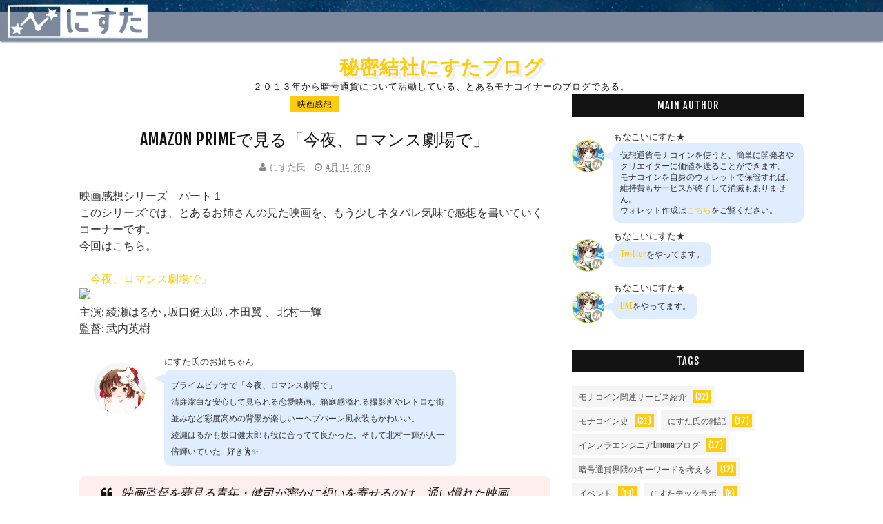

--- FILE ---
content_type: text/javascript; charset=UTF-8
request_url: https://blog.n-ista.org/feeds/posts/default/-/%E6%98%A0%E7%94%BB%E6%84%9F%E6%83%B3?alt=json-in-script&max-results=3&callback=jQuery1122022011453857451535_1769022410455&_=1769022410456
body_size: 9315
content:
// API callback
jQuery1122022011453857451535_1769022410455({"version":"1.0","encoding":"UTF-8","feed":{"xmlns":"http://www.w3.org/2005/Atom","xmlns$openSearch":"http://a9.com/-/spec/opensearchrss/1.0/","xmlns$blogger":"http://schemas.google.com/blogger/2008","xmlns$georss":"http://www.georss.org/georss","xmlns$gd":"http://schemas.google.com/g/2005","xmlns$thr":"http://purl.org/syndication/thread/1.0","id":{"$t":"tag:blogger.com,1999:blog-417004508083689834"},"updated":{"$t":"2024-12-01T07:28:52.099+09:00"},"category":[{"term":"モナコイン関連サービス紹介"},{"term":"モナコイン史"},{"term":"にすた氏の雑記"},{"term":"インフラエンジニアLmonaブログ"},{"term":"暗号通貨界隈のキーワードを考える"},{"term":"イベント"},{"term":"にすたテックラボ"},{"term":"まとめスレ"},{"term":"食べモナ"},{"term":"映画感想"},{"term":"暗号通貨で〇〇する方法"},{"term":"にすた氏の雑記（ハワイ）"},{"term":"お知らせ"},{"term":"にすた氏の雑記（アーカイブス）"},{"term":"NEM研究"}],"title":{"type":"text","$t":"秘密結社にすたブログ "},"subtitle":{"type":"html","$t":"２０１３年から暗号通貨について活動している、とあるモナコイナーのブログである。"},"link":[{"rel":"http://schemas.google.com/g/2005#feed","type":"application/atom+xml","href":"https:\/\/blog.n-ista.org\/feeds\/posts\/default"},{"rel":"self","type":"application/atom+xml","href":"https:\/\/www.blogger.com\/feeds\/417004508083689834\/posts\/default\/-\/%E6%98%A0%E7%94%BB%E6%84%9F%E6%83%B3?alt=json-in-script\u0026max-results=3"},{"rel":"alternate","type":"text/html","href":"https:\/\/blog.n-ista.org\/search\/label\/%E6%98%A0%E7%94%BB%E6%84%9F%E6%83%B3"},{"rel":"hub","href":"http://pubsubhubbub.appspot.com/"},{"rel":"next","type":"application/atom+xml","href":"https:\/\/www.blogger.com\/feeds\/417004508083689834\/posts\/default\/-\/%E6%98%A0%E7%94%BB%E6%84%9F%E6%83%B3\/-\/%E6%98%A0%E7%94%BB%E6%84%9F%E6%83%B3?alt=json-in-script\u0026start-index=4\u0026max-results=3"}],"author":[{"name":{"$t":"にすた氏"},"uri":{"$t":"http:\/\/www.blogger.com\/profile\/01192765953488144001"},"email":{"$t":"noreply@blogger.com"},"gd$image":{"rel":"http://schemas.google.com/g/2005#thumbnail","width":"32","height":"32","src":"\/\/blogger.googleusercontent.com\/img\/b\/R29vZ2xl\/AVvXsEjSDzQSfVPImB-wpFHwhB9BwG4L3WrZUITsJRt4fDEeT6dFgUpyw8QKAbLTjHvMeevfTSYCB4euDlwFrpxQYqfw8mtFsi0QR79iAGUmNwkUWq1ZFhxTxSt5Ig6dPJawsg\/s220\/crypto_icon_king.png"}}],"generator":{"version":"7.00","uri":"http://www.blogger.com","$t":"Blogger"},"openSearch$totalResults":{"$t":"6"},"openSearch$startIndex":{"$t":"1"},"openSearch$itemsPerPage":{"$t":"3"},"entry":[{"id":{"$t":"tag:blogger.com,1999:blog-417004508083689834.post-7084476574233501973"},"published":{"$t":"2019-07-15T15:58:00.000+09:00"},"updated":{"$t":"2019-07-15T16:02:24.673+09:00"},"category":[{"scheme":"http://www.blogger.com/atom/ns#","term":"インフラエンジニアLmonaブログ"},{"scheme":"http://www.blogger.com/atom/ns#","term":"映画感想"}],"title":{"type":"text","$t":"AMAZON PRIMEで見る「セイフ ヘイヴン (字幕版)」"},"content":{"type":"html","$t":"映画感想シリーズ　パート７（番外編）\u003Cbr \/\u003E\n\u003Cbr \/\u003E\n今回はLmonaがなんとなく見て、書いています。\u003Cbr \/\u003E\n\u003Cbr \/\u003E\n\u003Ca class=\"embedly-card\" href=\"https:\/\/www.amazon.co.jp\/gp\/video\/detail\/B00M0IYAM4\"\u003Eセイフ ヘイヴン (字幕版)\u003C\/a\u003E\u003Cscript async=\"\" charset=\"UTF-8\" src=\"\/\/cdn.embedly.com\/widgets\/platform.js\"\u003E\u003C\/script\u003E\n\u003Cbr \/\u003E\n\u003Cdiv class=\"inyo\"\u003E\n\u003Cblockquote class=\"tr_bq\"\u003E\n舞台は、ノースカロライナ州のサウスポート。素朴で美しい港町に、ひとりの女性が長距離バスでやって来るところから物語は始まる。ケイティと名乗る彼女は、海辺のレストランに就職。さらに森の中のキャビンを借り、新しい生活をスタートさせる。そんな彼女の不自由な暮らしぶりを見かねて、助けの手をさしのべるシングル・ファザーのアレックス。いつしか彼とケイティの間には、お互いを深く思いやる気持ちが芽生える。「君と一緒にいて前を向きたくなった」というアレックスの言葉に、未来への希望を見出すケイティ。しかし、ボストンに捨ててきたはずの忌まわしい過去は、そう簡単に彼女を解放してくれなかった。やがて明らかになるケイティの真実。それを知ったとき、アレックスはどんな決断を下すのか？\n\u003C\/blockquote\u003E\nPrime Videoより\n\u003C\/div\u003E\n\u003Cspan style=\"font-size: xx-small;\"\u003E＊Amazonアソシエイト（アフィリエイト）に申請してみたが、通らなかった・・・。\u003C\/span\u003E\u003Cbr \/\u003E\n\u003Ca name='more'\u003E\u003C\/a\u003E\u003Cdiv class=\"keikoku\"\u003E\n\u003Cbr \/\u003E\n以下、すでに映画を見たことがある人を対象に書いています。\u003C\/div\u003E\n\u003Cbr \/\u003E\nどうもLmonaです。\u003Cbr \/\u003E\n\u003Cbr \/\u003E\n珍しく休日にアマゾンプライムビデオで映画を見ました。\u003Cbr \/\u003E\n\u003Cbr \/\u003E\nたまには洋画をみたいなってことで検索かけて面白そうだった「セイフヘイブン」を観ました！\u003Cbr \/\u003E\n\u003Cbr \/\u003E\nなんといっても始まり方がいいですね。\u003Cbr \/\u003E\n警察に追われているケイティ。\u003Cbr \/\u003E\nなんだなんだ？！と思いよくわからないまま話は進み、\u003Cbr \/\u003E\nとある街で出会ったアレックスと惹かれあう。\u003Cbr \/\u003E\n\u003Cbr \/\u003E\nいい感じの二人。\u003Cbr \/\u003E\nだがある日、ケイティが指名手配されているチラシをアレックスが見つけてしまう。\u003Cbr \/\u003E\n殺人を犯したのかとアレックスはケイティを疑い目の前から消えてくれと告げる・・\u003Cbr \/\u003E\n\u003Cbr \/\u003E\nよくよく話を辿っていくと、\u003Cbr \/\u003E\n指名手配チラシを作ったのはケイティの元夫だった。\u003Cbr \/\u003E\nDV、酒におぼれる等だらしのない夫が妻をみつけるためにそんなチラシを作ったのだ。\u003Cbr \/\u003E\n\u003Cbr \/\u003E\nとんでもない。\u003Cbr \/\u003E\n\u003Cbr \/\u003E\nごたごたしたものの、物語は無事アレックスとケイティがくっつく方向へ。\u003Cbr \/\u003E\n\u003Cbr \/\u003E\n最後に驚いたのは、\u003Cbr \/\u003E\n途中でよくでてきていた隣人がまさかのアレックスの死んだと聞かされていた妻だったことだ。\u003Cbr \/\u003E\n\u003Cbr \/\u003E\n元妻がケイティとアレックス、子供たちが幸せになるのを陰から見守っていた様だ。\u003Cbr \/\u003E\n\u003Cbr \/\u003E\n観終わってすっきりする映画でした。\u003Cbr \/\u003E\n\u003Cbr \/\u003E\nなんといっても海辺はロマンチックですねぇ・・\u003Cbr \/\u003E\n\u003Cbr \/\u003E\n私もこんなところに一度でいいから訪れてみたいものです。\u003Cbr\u003E\u003Cbr\u003E\n\u003Cdiv class=\"kaiwa-img-left\"\u003E\n\u003Cimg border=\"0\" src=\"https:\/\/i.imgur.com\/YwvBKUa.png\" \/\u003E\n\u003C\/div\u003E\n\u003Cdiv class=\"kaiwa-name-left\"\u003E\nにすた氏\n\u003Cbr \/\u003E\n\u003Cdiv class=\"kaiwa-text-left\"\u003E\nLmona嬢、\u003Cb\u003E\u003Cspan style=\"font-size: x-large;\"\u003Eボキャブラリー！\u003C\/span\u003E\u003C\/b\u003E\n\u003C\/div\u003E\n\u003C\/div\u003E\u003Cbr\u003E"},"link":[{"rel":"edit","type":"application/atom+xml","href":"https:\/\/www.blogger.com\/feeds\/417004508083689834\/posts\/default\/7084476574233501973"},{"rel":"self","type":"application/atom+xml","href":"https:\/\/www.blogger.com\/feeds\/417004508083689834\/posts\/default\/7084476574233501973"},{"rel":"alternate","type":"text/html","href":"https:\/\/blog.n-ista.org\/2019\/07\/amazon-prime.html","title":"AMAZON PRIMEで見る「セイフ ヘイヴン (字幕版)」"}],"author":[{"name":{"$t":"Lmona"},"uri":{"$t":"http:\/\/www.blogger.com\/profile\/03787731478091066576"},"email":{"$t":"noreply@blogger.com"},"gd$image":{"rel":"http://schemas.google.com/g/2005#thumbnail","width":"32","height":"32","src":"\/\/blogger.googleusercontent.com\/img\/b\/R29vZ2xl\/AVvXsEiMiuvLlllcBFzSWe974QIVc9SpUrBpdrbCz0rfBUagf6thuim2ewMs3GJ-3mauu7EqEf1_bblvSMoKgpHWCeCSN_TdlPpV8AfGJa2XwaaSPD2tcBjSo3SIheUhDUdwtQ\/s220\/20180721192425.jpg"}}]},{"id":{"$t":"tag:blogger.com,1999:blog-417004508083689834.post-3514551106718319427"},"published":{"$t":"2019-05-18T23:26:00.002+09:00"},"updated":{"$t":"2019-05-18T23:26:49.356+09:00"},"category":[{"scheme":"http://www.blogger.com/atom/ns#","term":"映画感想"}],"title":{"type":"text","$t":"AMAZON PRIMEで見る「メッセージ (字幕版)」"},"content":{"type":"html","$t":"映画感想シリーズ　パート6\u003Cbr \/\u003E\nこのシリーズでは、とあるお姉さんの見た映画を、もう少しネタバレ気味で感想を書いていくコーナーです。\u003Cbr \/\u003E\n今回はこちら。\u003Cbr \/\u003E\n\u003Ca class=\"embedly-card\" href=\"https:\/\/www.amazon.co.jp\/%E3%83%A1%E3%83%83%E3%82%BB%E3%83%BC%E3%82%B8-%E5%AD%97%E5%B9%95%E7%89%88-%E3%82%A8%E3%82%A4%E3%83%9F%E3%83%BC%E3%83%BB%E3%82%A2%E3%83%80%E3%83%A0%E3%82%B9\/dp\/B073XVJVRX\/ref=sr_1_1?__mk_ja_JP=%E3%82%AB%E3%82%BF%E3%82%AB%E3%83%8A\u0026amp;keywords=%E3%83%A1%E3%83%83%E3%82%BB%E3%83%BC%E3%82%B8\u0026amp;qid=1558184527\u0026amp;s=instant-video\u0026amp;sr=1-1\"\u003Eメッセージ (字幕版)\u003C\/a\u003E\u003Cscript async=\"\" charset=\"UTF-8\" src=\"\/\/cdn.embedly.com\/widgets\/platform.js\"\u003E\u003C\/script\u003E\u003Cbr \/\u003E\n\u003Cbr \/\u003E\n\u003Cdiv class=\"kaiwa-img-left\"\u003E\n\u003Cimg src=\"https:\/\/i.imgur.com\/Gvudg9p.png\" \/\u003E\n\u003C\/div\u003E\n\u003Cdiv class=\"kaiwa-name-left\"\u003E\nにすた氏のお姉ちゃん\n\u003Cbr \/\u003E\n\u003Cdiv class=\"kaiwa-text-left\"\u003E\n「ボーダーライン」が良かったのでレンタルで同監督の「メッセージ」見たー\u003Cbr \/\u003E\n\u003Cbr \/\u003E\nすごく良かった！けどこれは好み別れそう。\u003Cbr \/\u003E\n異文化接触系SF大好き。\u003Cbr \/\u003E\n全く前知識なかったから予想外の展開で、見終わったあとすぐ最初のシーンを見返した。\u003Cbr \/\u003E\n接触シーンの緊張感は登場人物達が抱く畏怖の念が伝わってくるよう\n\u003C\/div\u003E\n\u003C\/div\u003E\n\u003Cbr \/\u003E\n\u003Cdiv class=\"kaiwa-img-left\"\u003E\n\u003Cimg src=\"https:\/\/i.imgur.com\/Gvudg9p.png\" \/\u003E\n\u003C\/div\u003E\n\u003Cdiv class=\"kaiwa-name-left\"\u003E\nにすた氏のお姉ちゃん\n\u003Cbr \/\u003E\n\u003Cdiv class=\"kaiwa-text-left\"\u003E\nこの監督の撮り方好きだなー\u003Cbr \/\u003E\n全然違うジャンルの作品を見たけど今のところハズレ無し。\u003Cbr \/\u003E\n風景を舐めるように動くカメラが心地良い。単純な止め絵っぽいシーンでもゆらぎがあって没入感がある。\u003Cbr \/\u003E\nなんて事ないシーンのようでも意味を持たせていて飽きない。\u003Cbr \/\u003E\n好み🙈\n\u003C\/div\u003E\n\u003C\/div\u003E\n\u003Cdiv class=\"inyo\"\u003E\n\u003Cblockquote class=\"tr_bq\"\u003E\n突如地上に降り立った巨大な宇宙船。謎の知的生命体と意思の疎通をはかるために軍に雇われた言語学者のルイーズ（エイミー・アダムス）は、物理学者イアン（ジェレミー・レナー）とともに、“彼ら”が人類に何を伝えようとしているのかを探っていく。そして、その言語の謎が解けたとき、彼らが地球にやってきた驚くべき真相と、人類に向けた美しくもせつないラストメッセージが明らかになる――\n\u003C\/blockquote\u003E\nPrime Videoより\n\u003C\/div\u003E\n\u003Cspan style=\"font-size: xx-small;\"\u003E＊Amazonアソシエイト（アフィリエイト）に申請してみたが、通らなかった・・・。\u003C\/span\u003E\u003Cbr \/\u003E\n\u003Ca name='more'\u003E\u003C\/a\u003E\u003Cdiv class=\"keikoku\"\u003E\n\u003Cbr \/\u003E\n以下、すでに映画を見たことがある人を対象に書いています。\u003C\/div\u003E\n\u003Cbr \/\u003E\n謎の巨大な宇宙船、謎の知的生命体、意思疎通ができない・・・。\u003Cbr \/\u003E\nこんな設定を見たら、人類がエイリアンに殺戮、蹂躙されるシーンしか想像できず、紹介されてから怖くて１０日間も見ることができなかった。\u003Cbr \/\u003E\n\u003Cbr \/\u003E\n今日、遂に重い腰を上げて見ました。\u003Cbr \/\u003E\nこの記事は、ネタバレを前提に書いているんだけど、万が一まだ見ていない人がいたら、ぜひ見て欲しいから、もう一回だけチャンスをあげる。\u003Cbr \/\u003E\n\u003Cbr \/\u003E\n\u003Ca href=\"https:\/\/www.amazon.co.jp\/%E3%83%A1%E3%83%83%E3%82%BB%E3%83%BC%E3%82%B8-%E5%AD%97%E5%B9%95%E7%89%88-%E3%82%A8%E3%82%A4%E3%83%9F%E3%83%BC%E3%83%BB%E3%82%A2%E3%83%80%E3%83%A0%E3%82%B9\/dp\/B073XVJVRX\/ref=sr_1_1?__mk_ja_JP=%E3%82%AB%E3%82%BF%E3%82%AB%E3%83%8A\u0026amp;keywords=%E3%83%A1%E3%83%83%E3%82%BB%E3%83%BC%E3%82%B8\u0026amp;qid=1558184527\u0026amp;s=instant-video\u0026amp;sr=1-1\" target=\"_blank\"\u003EAmazon Primeで見る\u003C\/a\u003E\u003Cbr \/\u003E\n\u003Cbr \/\u003E\n怖くないから、見てきて欲しい。\u003Cbr \/\u003E\n雰囲気はインターステラー的な感じで、言語学の観点から、エイリアンの言語を理解しようとし、科学的な好奇心も満たされる気がする良いSF映画だ。\u003Cbr \/\u003E\n\u003Cbr \/\u003E\n\u003Cbr \/\u003E\n\u003Cbr \/\u003E\n\u003Ch2\u003E\n恐怖の理由\u003C\/h2\u003E\nさて、まだ見ていない人はこの文字を読んでいないと信じるが、ネタバレ無しで見たところ、この映画はとにかく怖かった。\u003Cbr \/\u003E\n怖くないと言ったが、あれは嘘だ。\u003Cbr \/\u003E\n\u003Cbr \/\u003E\n音楽も怖いし、情報も限られていて、何もわからないので怖い。\u003Cbr \/\u003E\n\u003Cbr \/\u003E\n恐怖の正体は、未来の相手の行動が予測できないからである。\u003Cbr \/\u003E\nこのような他人への恐怖をなくし、社会を形成するため、人々は宗教の戒律や、法律を制定してルールを作ることで、他人の行動を予測しようとしている。\u003Cbr \/\u003E\n\u003Cbr \/\u003E\n十戒でも、以下のような掟がある。\u003Cbr \/\u003E\n\u003Cul\u003E\n\u003Cli\u003E殺人をしてはいけないこと\u003C\/li\u003E\n\u003Cli\u003E盗んではいけないこと\u003C\/li\u003E\n\u003C\/ul\u003E\n\u003Cdiv\u003E\nこのルールを共有していない存在と一緒にいることはとてもできないだろう。\u003C\/div\u003E\n\u003Cdiv\u003E\n簡単にイメージするとすれば、隣に「野生の熊」がいる状況である。\u003C\/div\u003E\n\u003Cdiv\u003E\n\u003Cbr \/\u003E\u003C\/div\u003E\n\u003Cdiv\u003E\nそういう意味で、法律を守る気のない存在である反社会的勢力や半グレは、何をするかわからないから、怖いのである。\u003C\/div\u003E\n\u003Cdiv\u003E\n\u003Cbr \/\u003E\u003C\/div\u003E\n\u003Cdiv\u003E\nエイリアンが何を思考しているか、どのような目的でいるのか、何をしようとしているのかわからない状況で、「野生の熊」かもしれない彼らと向き合うのは恐怖そのものである。\u003C\/div\u003E\n\u003Cdiv\u003E\n\u003Cbr \/\u003E\u003C\/div\u003E\n\u003Cdiv\u003E\n人類が家で出くわした意思疎通のできないクモやゴキブリを殺すように、エイリアンは人類を殺すかもしれないのだ。\u003C\/div\u003E\n\u003Cdiv\u003E\nもっとも、インディアンやアボリジニなどの先住民族に対して、意思疎通ができた上で私利私欲のために殺戮した人類の歴史を思うと、人類の存在こそが最大の恐怖である。\u003Cbr \/\u003E\n\u003Cbr \/\u003E\n結局、恐怖に負けた人間がエイリアンを攻撃したが、主人公がそれを止めることで世界は一つになったという。\u003Cbr \/\u003E\n\u003Cbr \/\u003E\nエイリアンは、その攻撃を予測していたのか、仲間を1人殺されたのにも関わらず、相変わらずフレンドリーであったが、会話の場を爆破するなど、エイリアンからしたら人類こそが、何をするのか予測ができない「野生の熊」であっただろう。\u003Cbr \/\u003E\nもしかしたら、未来も思い出すことができるエイリアンだったので、全ては予測していた（わかっていた）のかもしれない。\u003C\/div\u003E\n\u003Ch2\u003E\nエイリアンの言語\u003C\/h2\u003E\nエイリアンの言語は、視覚で認識ができる文字と音で認識ができる言葉が一致していない言語だという。\u003Cbr \/\u003E\nつまり、人類は「人間」を言葉（英語）で表す時、「\u003Ca href=\"https:\/\/ejje.weblio.jp\/content\/human\" target=\"_blank\"\u003Ehjúːmən（米国英語）\u003C\/a\u003E」と発声し、文字は「\u003Ca href=\"https:\/\/ejje.weblio.jp\/content\/human\" target=\"_blank\"\u003EHUMAN\u003C\/a\u003E」と表記し、音を文字で表すことができるのに対し、エイリアンは文字は音を表しておらず、意味のみの表意文字なのだという。\u003Cbr \/\u003E\n\u003Cbr \/\u003E\nあれ、日本人にとって、漢字もそうじゃないですか？と思ったりしたが、日本は特に言葉の解析で活躍している描写はなかった。（パキスタンは活躍した）\u003Cbr \/\u003E\n\u003Ch2\u003E\n主人公の行動\u003C\/h2\u003E\nエイリアンの言語を解析するにつれて、主人公は自分の子と自分の未来を思い出している。\n\u003Cbr \/\u003E\n１回目に見たときは、過去を思い出していると思ってしまうが、関連する単語などを聞いて、未来を思い出している。\u003Cbr \/\u003E\n辛い未来が待っているのにも関わらず、最後には主人公はそれを受け入れて結婚し、子供を授かる道を選ぶようだが、エイリアンが3000年後に人類に助けてもらうためにやってきたという事実を考えると、未来は変えられるのかもしれない。\u003Cbr \/\u003E\n\u003Cbr \/\u003E\n過去の記憶にも、思い違いや勘違い、別の記憶と置き換わっているというものがあることだし・・・。"},"link":[{"rel":"edit","type":"application/atom+xml","href":"https:\/\/www.blogger.com\/feeds\/417004508083689834\/posts\/default\/3514551106718319427"},{"rel":"self","type":"application/atom+xml","href":"https:\/\/www.blogger.com\/feeds\/417004508083689834\/posts\/default\/3514551106718319427"},{"rel":"alternate","type":"text/html","href":"https:\/\/blog.n-ista.org\/2019\/05\/amazon-prime_18.html","title":"AMAZON PRIMEで見る「メッセージ (字幕版)」"}],"author":[{"name":{"$t":"にすた氏"},"uri":{"$t":"http:\/\/www.blogger.com\/profile\/01192765953488144001"},"email":{"$t":"noreply@blogger.com"},"gd$image":{"rel":"http://schemas.google.com/g/2005#thumbnail","width":"32","height":"32","src":"\/\/blogger.googleusercontent.com\/img\/b\/R29vZ2xl\/AVvXsEjSDzQSfVPImB-wpFHwhB9BwG4L3WrZUITsJRt4fDEeT6dFgUpyw8QKAbLTjHvMeevfTSYCB4euDlwFrpxQYqfw8mtFsi0QR79iAGUmNwkUWq1ZFhxTxSt5Ig6dPJawsg\/s220\/crypto_icon_king.png"}}]},{"id":{"$t":"tag:blogger.com,1999:blog-417004508083689834.post-3334997304419005449"},"published":{"$t":"2019-05-03T19:54:00.001+09:00"},"updated":{"$t":"2019-05-03T19:54:15.590+09:00"},"category":[{"scheme":"http://www.blogger.com/atom/ns#","term":"映画感想"}],"title":{"type":"text","$t":"AMAZON PRIMEで見る「シュガー・ラッシュ：オンライン (吹替版)」"},"content":{"type":"html","$t":"映画感想シリーズ　パート5\u003Cbr \/\u003E\nこのシリーズでは、とあるお姉さんの見た映画を、もう少しネタバレ気味で感想を書いていくコーナーです。\u003Cbr \/\u003E\n今回はこちら。\u003Cbr \/\u003E\n\u003Ca class=\"embedly-card\" href=\"https:\/\/www.amazon.co.jp\/%E3%82%B7%E3%83%A5%E3%82%AC%E3%83%BC%E3%83%BB%E3%83%A9%E3%83%83%E3%82%B7%E3%83%A5%EF%BC%9A%E3%82%AA%E3%83%B3%E3%83%A9%E3%82%A4%E3%83%B3-%E5%90%B9%E6%9B%BF%E7%89%88-%E5%B1%B1%E5%AF%BA%E5%AE%8F%E4%B8%80\/dp\/B07QX42HXR\/ref=sr_1_1?__mk_ja_JP=%E3%82%AB%E3%82%BF%E3%82%AB%E3%83%8A\u0026amp;crid=DXYJVLR4X5RJ\u0026amp;keywords=%E3%82%B7%E3%83%A5%E3%82%AC%E3%83%BC%E3%83%A9%E3%83%83%E3%82%B7%E3%83%A5\u0026amp;qid=1556851858\u0026amp;s=instant-video\u0026amp;sprefix=%E3%82%B7%E3%83%A5%E3%82%AC%E3%83%BC%E3%83%A9%E3%83%83%E3%82%B7%E3%83%A5%2Cprime-instant-video%2C259\u0026amp;sr=1-1-catcorr\"\u003Eシュガー・ラッシュ：オンライン (吹替版)\u003C\/a\u003E\u003Cscript async=\"\" charset=\"UTF-8\" src=\"\/\/cdn.embedly.com\/widgets\/platform.js\"\u003E\u003C\/script\u003E\u003Cbr \/\u003E\n\u003Cbr \/\u003E\n\u003Cdiv class=\"kaiwa-img-left\"\u003E\n\u003Cimg src=\"https:\/\/i.imgur.com\/Gvudg9p.png\" \/\u003E\n\u003C\/div\u003E\n\u003Cdiv class=\"kaiwa-name-left\"\u003E\nにすた氏のお姉ちゃん\n\u003Cbr \/\u003E\n\u003Cdiv class=\"kaiwa-text-left\"\u003E\nレンタルで「シュガーラッシュ:オンライン」見たー\u0026nbsp;\n\u003Cbr \/\u003E\n一作目から変わらずヴァネロペの太眉が可愛い🍬\u003Cbr \/\u003E\nインターネットの概念を誰にでも分かりやすく可視化してて面白かった⚡️\u003Cbr \/\u003E\n懐かしいゲームキャラやディズニーキャラも沢山ゲスト出演しててにぎやか\n\u003C\/div\u003E\n\u003C\/div\u003E\n\u003Cbr \/\u003E\n\u003Cdiv class=\"kaiwa-img-left\"\u003E\n\u003Cimg src=\"https:\/\/i.imgur.com\/Gvudg9p.png\" \/\u003E\n\u003C\/div\u003E\n\u003Cdiv class=\"kaiwa-name-left\"\u003E\nにすた氏のお姉ちゃん\n\u003Cbr \/\u003E\n\u003Cdiv class=\"kaiwa-text-left\"\u003E\n肝心のストーリーはうーん…\u003Cbr \/\u003E\nキャラクターに共感できず、それで本当によかったの？ともやもやが残る。\n脚本が荒削りで前作との整合性も取れていないような。\u003Cbr \/\u003E\n小ネタだけ取り出すと面白いんだけど🙄\n\u003C\/div\u003E\n\u003C\/div\u003E\n\u003Cdiv class=\"inyo\"\u003E\n\u003Cblockquote class=\"tr_bq\"\u003E\nラルフとヴァネロペが危険を承知でインターネットの世界に繰り出す、ディズニーの「シュガー・ラッシュ：オンライン」。インターネットの世界は、ラルフの弱さが招いた崩壊の危機を免れることができるだろうか？\n\u003C\/blockquote\u003E\nPrime Videoより\n\u003C\/div\u003E\n\u003Cspan style=\"font-size: xx-small;\"\u003E＊Amazonアソシエイト（アフィリエイト）に申請してみたが、通らなかった・・・。\u003C\/span\u003E\u003Cbr \/\u003E\n\u003Ca name='more'\u003E\u003C\/a\u003E\u003Cdiv class=\"keikoku\"\u003E\n\u003Cbr \/\u003E\n以下、すでに映画を見たことがある人を対象に書いています。\u003C\/div\u003E\n\u003Cbr \/\u003E\n前作の「\u003Ca href=\"https:\/\/www.amazon.co.jp\/%E3%82%B7%E3%83%A5%E3%82%AC%E3%83%BC%E3%83%BB%E3%83%A9%E3%83%83%E3%82%B7%E3%83%A5-%E5%90%B9%E6%9B%BF%E7%89%88-%E5%B1%B1%E5%AF%BA-%E5%AE%8F%E4%B8%80\/dp\/B00FCALTIK\/ref=sr_1_4?__mk_ja_JP=%E3%82%AB%E3%82%BF%E3%82%AB%E3%83%8A\u0026amp;crid=DXYJVLR4X5RJ\u0026amp;keywords=%E3%82%B7%E3%83%A5%E3%82%AC%E3%83%BC%E3%83%A9%E3%83%83%E3%82%B7%E3%83%A5\u0026amp;qid=1556851858\u0026amp;s=instant-video\u0026amp;sprefix=%E3%82%B7%E3%83%A5%E3%82%AC%E3%83%BC%E3%83%A9%E3%83%83%E3%82%B7%E3%83%A5%2Cprime-instant-video%2C259\u0026amp;sr=1-4-catcorr\" target=\"_blank\"\u003Eシュガー・ラッシュ (吹替版)\u003C\/a\u003E」では、長いこと悪役をしていたラルフは、嫌われ者ではなく、自分も人に好かれるヒーローになりたいと思いつつ、悪役の集まるセミナーに参加する。\u003Cbr \/\u003E\nそこで他のゲームの悪役に悩みを打ち明けるが、自分の役割を受け入れ自分を好きになるように努力しようと諭され、\u003Cb\u003E\u003Ci\u003E「俺は悪役、それでいい。ヒーローになれないのは、悪いことじゃない。今のままの自分でいいんだ。」\u003C\/i\u003E\u003C\/b\u003Eと言ってセミナーを終えるシーンから前作は始まる。\u003Cbr \/\u003E\n\u003Cbr \/\u003E\nストーリ冒頭では2人とも嫌われ者という共通点から、2人は協力し、黒幕のキャンディ大王を倒す過程でラルフは自分自身を受け入れ、ヴァネロぺも皆の記憶を取り戻すことで、皆に受け入れられてストーリーを終える。\u003Cbr \/\u003E\n\u003Cbr \/\u003E\n前作では、ラルフが自分の役割を受け入れた一方で、今作では、ヴァネロぺは現状に退屈し、自分の役割よりも新たな刺激を求めて外の世界を求め、現状に満足するラルフと変化を求めるヴァネロぺの対立構造でストーリが進む。\u003Cbr \/\u003E\nラルフは\u003Cb\u003Eヴァネロぺ依存症\u003C\/b\u003Eとも言えるレベルでヴァネロぺへの執着を見せ、インターネットの世界を崩壊に追い込むような事件を起こすが、動機が独りよがりなので、見ている人からは共感は得られないのだろう。\u003Cbr \/\u003E\n\u003Cbr \/\u003E\nこれらの点が、打倒キャンディ大王で一致団結した前作と異なって、期待したストーリーと異なり、ガッカリさせるポイントかもしれない。\u003Cbr \/\u003E\n\u003Cbr \/\u003E\nただ、個人的にこのシリーズの特徴と魅力は、やはりゲームやインターネットを視覚化したことである。\u003Cbr \/\u003E\n私は、独特の世界観を描く映画が大好物で、前作はゲームセンターの筐体内が存在していたらこんな感じか〜とワクワクさせられたが、無限に広がるインターネットの世界も、同じようにワクワクさせられた。\u003Cbr \/\u003E\nネットミーム的な小ネタも盛りだくさんで、予測検索やポップアップ広告ってこういうウザさなんだねえとか、アドブロック入れてるとこんな感じにブロックするのねとニヤリとするシーンに大満足である。\u003Cbr \/\u003E\n\u003Cbr \/\u003E\nなお、お姉さんのストーリー上のもやもやポイントはこちら。\u003Cbr \/\u003E\n\u003Cdiv class=\"kaiwa-img-left\"\u003E\n\u003Cimg src=\"https:\/\/i.imgur.com\/Gvudg9p.png\" \/\u003E\n\u003C\/div\u003E\n\u003Cdiv class=\"kaiwa-name-left\"\u003E\nにすた氏のお姉ちゃん\n\u003Cbr \/\u003E\n\u003Cdiv class=\"kaiwa-text-left\"\u003E\nシュガーラッシュオンラインの脚本で微妙だったとこ\u003Cbr \/\u003E\n1 他のゲームに移動（ターボ）して自分のゲームの役割を放棄。\u003Cbr \/\u003E\n2 ゲーム内キャラによるプログラム改変の容認。\u003C\/div\u003E\n\u003C\/div\u003E\n\u003Cbr \/\u003E\n確かにー！と思うものの、以下のような理由で私は飲み込んだのである。\u003Cbr \/\u003E\n\u003Cb\u003E\u003Cbr \/\u003E\u003C\/b\u003E\n\u003Cb\u003E1について\u003C\/b\u003E\u003Cbr \/\u003E\n最後は、\u003Cb\u003E「あれ、営業時間外だけじゃなくて、サーバメンテナンスがある期間だけしかヴァネロぺ帰ってこないんだ・・・？自分のゲームの役割放棄していいの・・・？」\u003C\/b\u003Eという気持ちになったものの、行った先のゲームで馴染んでいるのなら乗っ取り（ターボ）にならないのだろう。\u003Cbr \/\u003E\n自分のゲームの役割放棄については、界隈のタブーを犯しているし、主人公キャラ不在でゲームが故障扱いで撤去されないのかと心配になるが、\u003Cb\u003E「うーん、界隈で問題になってないなら問題ないかな！？」\u003C\/b\u003Eと思うことにした。\u003Cbr \/\u003E\n\u003Cbr \/\u003E\n故障扱いしても、メーカーがもう存在していないので交換や修理ができないので、動いているうちは、撤去されることはないのだろう。\u003Cbr \/\u003E\nまた、自分のゲームと移住先のゲームをクラッシュさせて筐体の撤去を引き起こしたターボ事件に比べれば、被害を受けた住人がいるわけでもないので、事件をそもそも知らなかったシュガーラッシュの住人は気にしないし、ターボ事件を知り、タブーとしている古参らも、ヴァネロペのケースは特に気にしてないのかもしれない。\u003Cbr \/\u003E\n\u003Cbr \/\u003E\n\u003Cb\u003E2について\u003C\/b\u003E\u003Cbr \/\u003E\nヴァネロぺがオンラインのレースゲームでプログラムを改変して、安定した存在になったとあるが、これも、\u003Cb\u003E「うーん、界隈で問題になってないなら問題ないかな！？」\u003C\/b\u003Eと思うことにした。\u003Cbr \/\u003E\n\u003Cbr \/\u003E\n\u003Cb\u003E総評として\u003C\/b\u003E\u003Cbr \/\u003E\nプリンセスが歌ってミュージカルが始まるシーンは、「\u003Cb\u003Eあ、これディズニーなんだ」\u003C\/b\u003Eとを思い出して良かったし、ラルフが\u003Cb\u003Eヴァネロぺ依存症\u003C\/b\u003Eを克服してヴァネロぺ以外の人たちとも交流するようになって良かったと思う。\u003Cbr \/\u003E\n\u003Cbr \/\u003E\n最後に、リトワクさんのゲームセンターが潰れずに経営が続くことを祈るばかりである。\u003Cbr \/\u003E\n\u003Cb\u003Eシュガーラッシュ\u003C\/b\u003Eでさえ、一年で200ドルを稼げないなど、利益はほとんどなさそうである。\u003Cbr \/\u003E\nまた、前作からカウントすると40年弱経営しているはずで、発売から36年が経過しているような\u003Cb\u003Eフィックス・イット・フェリックスJr.\u003C\/b\u003Eが入れ替わらないなど、ゲームセンター内の配置は古臭く、かなりマンネリ化しているはずである。\u003Cbr \/\u003E\n\u003Cbr \/\u003E\n何か秘密があるに違いない。\u003Cbr \/\u003E\n\u003Cbr \/\u003E\n\u003Cbr \/\u003E"},"link":[{"rel":"edit","type":"application/atom+xml","href":"https:\/\/www.blogger.com\/feeds\/417004508083689834\/posts\/default\/3334997304419005449"},{"rel":"self","type":"application/atom+xml","href":"https:\/\/www.blogger.com\/feeds\/417004508083689834\/posts\/default\/3334997304419005449"},{"rel":"alternate","type":"text/html","href":"https:\/\/blog.n-ista.org\/2019\/05\/amazon-prime.html","title":"AMAZON PRIMEで見る「シュガー・ラッシュ：オンライン (吹替版)」"}],"author":[{"name":{"$t":"にすた氏"},"uri":{"$t":"http:\/\/www.blogger.com\/profile\/01192765953488144001"},"email":{"$t":"noreply@blogger.com"},"gd$image":{"rel":"http://schemas.google.com/g/2005#thumbnail","width":"32","height":"32","src":"\/\/blogger.googleusercontent.com\/img\/b\/R29vZ2xl\/AVvXsEjSDzQSfVPImB-wpFHwhB9BwG4L3WrZUITsJRt4fDEeT6dFgUpyw8QKAbLTjHvMeevfTSYCB4euDlwFrpxQYqfw8mtFsi0QR79iAGUmNwkUWq1ZFhxTxSt5Ig6dPJawsg\/s220\/crypto_icon_king.png"}}]}]}});

--- FILE ---
content_type: text/plain
request_url: https://www.google-analytics.com/j/collect?v=1&_v=j102&a=1024832285&t=pageview&_s=1&dl=https%3A%2F%2Fblog.n-ista.org%2F2019%2F04%2Famazon-prime.html&ul=en-us%40posix&dt=Amazon%20Prime%E3%81%A7%E8%A6%8B%E3%82%8B%E3%80%8C%E4%BB%8A%E5%A4%9C%E3%80%81%E3%83%AD%E3%83%9E%E3%83%B3%E3%82%B9%E5%8A%87%E5%A0%B4%E3%81%A7%E3%80%8D%20-%20%E7%A7%98%E5%AF%86%E7%B5%90%E7%A4%BE%E3%81%AB%E3%81%99%E3%81%9F%E3%83%96%E3%83%AD%E3%82%B0&sr=1280x720&vp=1280x720&_u=IEBAAEABAAAAACAAI~&jid=1013835382&gjid=818864483&cid=33509567.1769022411&tid=UA-120937214-6&_gid=845838101.1769022411&_r=1&_slc=1&z=1843053310
body_size: -450
content:
2,cG-XK1EY9CBPQ